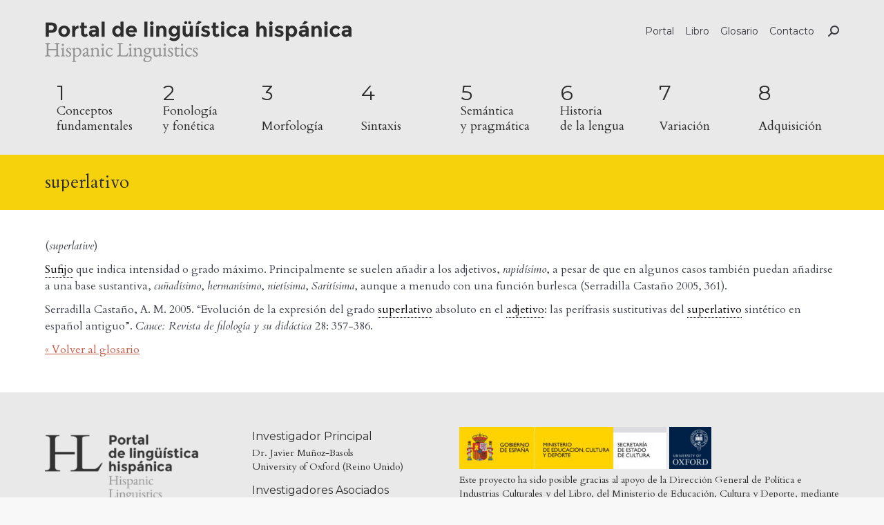

--- FILE ---
content_type: text/html; charset=UTF-8
request_url: https://hispaniclinguistics.com/glosario/superlativo/
body_size: 16618
content:
<!DOCTYPE html>
<!--[if !(IE 6) | !(IE 7) | !(IE 8)  ]><!-->
<html lang="es" class="no-js">
<!--<![endif]-->
<head>
	<meta charset="UTF-8" />
		<meta name="viewport" content="width=device-width, initial-scale=1, maximum-scale=1, user-scalable=0">
		<meta name="theme-color" content="#c65944"/>	<link rel="profile" href="https://gmpg.org/xfn/11" />
	<title>superlativo &#8211; Portal de Lingüística Hispánica</title>
<style>
#wpadminbar #wp-admin-bar-wccp_free_top_button .ab-icon:before {
	content: "\f160";
	color: #02CA02;
	top: 3px;
}
#wpadminbar #wp-admin-bar-wccp_free_top_button .ab-icon {
	transform: rotate(45deg);
}
</style>
<meta name='robots' content='max-image-preview:large' />
<link rel='dns-prefetch' href='//www.googletagmanager.com' />
<link rel='dns-prefetch' href='//fonts.googleapis.com' />
<link rel="alternate" type="application/rss+xml" title="Portal de Lingüística Hispánica &raquo; Feed" href="https://hispaniclinguistics.com/feed/" />
<link rel="alternate" type="application/rss+xml" title="Portal de Lingüística Hispánica &raquo; Feed de los comentarios" href="https://hispaniclinguistics.com/comments/feed/" />
<link rel="alternate" title="oEmbed (JSON)" type="application/json+oembed" href="https://hispaniclinguistics.com/wp-json/oembed/1.0/embed?url=https%3A%2F%2Fhispaniclinguistics.com%2Fglosario%2Fsuperlativo%2F" />
<link rel="alternate" title="oEmbed (XML)" type="text/xml+oembed" href="https://hispaniclinguistics.com/wp-json/oembed/1.0/embed?url=https%3A%2F%2Fhispaniclinguistics.com%2Fglosario%2Fsuperlativo%2F&#038;format=xml" />
<style id='wp-img-auto-sizes-contain-inline-css' type='text/css'>
img:is([sizes=auto i],[sizes^="auto," i]){contain-intrinsic-size:3000px 1500px}
/*# sourceURL=wp-img-auto-sizes-contain-inline-css */
</style>
<style id='wp-emoji-styles-inline-css' type='text/css'>

	img.wp-smiley, img.emoji {
		display: inline !important;
		border: none !important;
		box-shadow: none !important;
		height: 1em !important;
		width: 1em !important;
		margin: 0 0.07em !important;
		vertical-align: -0.1em !important;
		background: none !important;
		padding: 0 !important;
	}
/*# sourceURL=wp-emoji-styles-inline-css */
</style>
<style id='wp-block-library-inline-css' type='text/css'>
:root{--wp-block-synced-color:#7a00df;--wp-block-synced-color--rgb:122,0,223;--wp-bound-block-color:var(--wp-block-synced-color);--wp-editor-canvas-background:#ddd;--wp-admin-theme-color:#007cba;--wp-admin-theme-color--rgb:0,124,186;--wp-admin-theme-color-darker-10:#006ba1;--wp-admin-theme-color-darker-10--rgb:0,107,160.5;--wp-admin-theme-color-darker-20:#005a87;--wp-admin-theme-color-darker-20--rgb:0,90,135;--wp-admin-border-width-focus:2px}@media (min-resolution:192dpi){:root{--wp-admin-border-width-focus:1.5px}}.wp-element-button{cursor:pointer}:root .has-very-light-gray-background-color{background-color:#eee}:root .has-very-dark-gray-background-color{background-color:#313131}:root .has-very-light-gray-color{color:#eee}:root .has-very-dark-gray-color{color:#313131}:root .has-vivid-green-cyan-to-vivid-cyan-blue-gradient-background{background:linear-gradient(135deg,#00d084,#0693e3)}:root .has-purple-crush-gradient-background{background:linear-gradient(135deg,#34e2e4,#4721fb 50%,#ab1dfe)}:root .has-hazy-dawn-gradient-background{background:linear-gradient(135deg,#faaca8,#dad0ec)}:root .has-subdued-olive-gradient-background{background:linear-gradient(135deg,#fafae1,#67a671)}:root .has-atomic-cream-gradient-background{background:linear-gradient(135deg,#fdd79a,#004a59)}:root .has-nightshade-gradient-background{background:linear-gradient(135deg,#330968,#31cdcf)}:root .has-midnight-gradient-background{background:linear-gradient(135deg,#020381,#2874fc)}:root{--wp--preset--font-size--normal:16px;--wp--preset--font-size--huge:42px}.has-regular-font-size{font-size:1em}.has-larger-font-size{font-size:2.625em}.has-normal-font-size{font-size:var(--wp--preset--font-size--normal)}.has-huge-font-size{font-size:var(--wp--preset--font-size--huge)}.has-text-align-center{text-align:center}.has-text-align-left{text-align:left}.has-text-align-right{text-align:right}.has-fit-text{white-space:nowrap!important}#end-resizable-editor-section{display:none}.aligncenter{clear:both}.items-justified-left{justify-content:flex-start}.items-justified-center{justify-content:center}.items-justified-right{justify-content:flex-end}.items-justified-space-between{justify-content:space-between}.screen-reader-text{border:0;clip-path:inset(50%);height:1px;margin:-1px;overflow:hidden;padding:0;position:absolute;width:1px;word-wrap:normal!important}.screen-reader-text:focus{background-color:#ddd;clip-path:none;color:#444;display:block;font-size:1em;height:auto;left:5px;line-height:normal;padding:15px 23px 14px;text-decoration:none;top:5px;width:auto;z-index:100000}html :where(.has-border-color){border-style:solid}html :where([style*=border-top-color]){border-top-style:solid}html :where([style*=border-right-color]){border-right-style:solid}html :where([style*=border-bottom-color]){border-bottom-style:solid}html :where([style*=border-left-color]){border-left-style:solid}html :where([style*=border-width]){border-style:solid}html :where([style*=border-top-width]){border-top-style:solid}html :where([style*=border-right-width]){border-right-style:solid}html :where([style*=border-bottom-width]){border-bottom-style:solid}html :where([style*=border-left-width]){border-left-style:solid}html :where(img[class*=wp-image-]){height:auto;max-width:100%}:where(figure){margin:0 0 1em}html :where(.is-position-sticky){--wp-admin--admin-bar--position-offset:var(--wp-admin--admin-bar--height,0px)}@media screen and (max-width:600px){html :where(.is-position-sticky){--wp-admin--admin-bar--position-offset:0px}}

/*# sourceURL=wp-block-library-inline-css */
</style><style id='global-styles-inline-css' type='text/css'>
:root{--wp--preset--aspect-ratio--square: 1;--wp--preset--aspect-ratio--4-3: 4/3;--wp--preset--aspect-ratio--3-4: 3/4;--wp--preset--aspect-ratio--3-2: 3/2;--wp--preset--aspect-ratio--2-3: 2/3;--wp--preset--aspect-ratio--16-9: 16/9;--wp--preset--aspect-ratio--9-16: 9/16;--wp--preset--color--black: #000000;--wp--preset--color--cyan-bluish-gray: #abb8c3;--wp--preset--color--white: #FFF;--wp--preset--color--pale-pink: #f78da7;--wp--preset--color--vivid-red: #cf2e2e;--wp--preset--color--luminous-vivid-orange: #ff6900;--wp--preset--color--luminous-vivid-amber: #fcb900;--wp--preset--color--light-green-cyan: #7bdcb5;--wp--preset--color--vivid-green-cyan: #00d084;--wp--preset--color--pale-cyan-blue: #8ed1fc;--wp--preset--color--vivid-cyan-blue: #0693e3;--wp--preset--color--vivid-purple: #9b51e0;--wp--preset--color--accent: #c65944;--wp--preset--color--dark-gray: #111;--wp--preset--color--light-gray: #767676;--wp--preset--gradient--vivid-cyan-blue-to-vivid-purple: linear-gradient(135deg,rgb(6,147,227) 0%,rgb(155,81,224) 100%);--wp--preset--gradient--light-green-cyan-to-vivid-green-cyan: linear-gradient(135deg,rgb(122,220,180) 0%,rgb(0,208,130) 100%);--wp--preset--gradient--luminous-vivid-amber-to-luminous-vivid-orange: linear-gradient(135deg,rgb(252,185,0) 0%,rgb(255,105,0) 100%);--wp--preset--gradient--luminous-vivid-orange-to-vivid-red: linear-gradient(135deg,rgb(255,105,0) 0%,rgb(207,46,46) 100%);--wp--preset--gradient--very-light-gray-to-cyan-bluish-gray: linear-gradient(135deg,rgb(238,238,238) 0%,rgb(169,184,195) 100%);--wp--preset--gradient--cool-to-warm-spectrum: linear-gradient(135deg,rgb(74,234,220) 0%,rgb(151,120,209) 20%,rgb(207,42,186) 40%,rgb(238,44,130) 60%,rgb(251,105,98) 80%,rgb(254,248,76) 100%);--wp--preset--gradient--blush-light-purple: linear-gradient(135deg,rgb(255,206,236) 0%,rgb(152,150,240) 100%);--wp--preset--gradient--blush-bordeaux: linear-gradient(135deg,rgb(254,205,165) 0%,rgb(254,45,45) 50%,rgb(107,0,62) 100%);--wp--preset--gradient--luminous-dusk: linear-gradient(135deg,rgb(255,203,112) 0%,rgb(199,81,192) 50%,rgb(65,88,208) 100%);--wp--preset--gradient--pale-ocean: linear-gradient(135deg,rgb(255,245,203) 0%,rgb(182,227,212) 50%,rgb(51,167,181) 100%);--wp--preset--gradient--electric-grass: linear-gradient(135deg,rgb(202,248,128) 0%,rgb(113,206,126) 100%);--wp--preset--gradient--midnight: linear-gradient(135deg,rgb(2,3,129) 0%,rgb(40,116,252) 100%);--wp--preset--font-size--small: 13px;--wp--preset--font-size--medium: 20px;--wp--preset--font-size--large: 36px;--wp--preset--font-size--x-large: 42px;--wp--preset--spacing--20: 0.44rem;--wp--preset--spacing--30: 0.67rem;--wp--preset--spacing--40: 1rem;--wp--preset--spacing--50: 1.5rem;--wp--preset--spacing--60: 2.25rem;--wp--preset--spacing--70: 3.38rem;--wp--preset--spacing--80: 5.06rem;--wp--preset--shadow--natural: 6px 6px 9px rgba(0, 0, 0, 0.2);--wp--preset--shadow--deep: 12px 12px 50px rgba(0, 0, 0, 0.4);--wp--preset--shadow--sharp: 6px 6px 0px rgba(0, 0, 0, 0.2);--wp--preset--shadow--outlined: 6px 6px 0px -3px rgb(255, 255, 255), 6px 6px rgb(0, 0, 0);--wp--preset--shadow--crisp: 6px 6px 0px rgb(0, 0, 0);}:where(.is-layout-flex){gap: 0.5em;}:where(.is-layout-grid){gap: 0.5em;}body .is-layout-flex{display: flex;}.is-layout-flex{flex-wrap: wrap;align-items: center;}.is-layout-flex > :is(*, div){margin: 0;}body .is-layout-grid{display: grid;}.is-layout-grid > :is(*, div){margin: 0;}:where(.wp-block-columns.is-layout-flex){gap: 2em;}:where(.wp-block-columns.is-layout-grid){gap: 2em;}:where(.wp-block-post-template.is-layout-flex){gap: 1.25em;}:where(.wp-block-post-template.is-layout-grid){gap: 1.25em;}.has-black-color{color: var(--wp--preset--color--black) !important;}.has-cyan-bluish-gray-color{color: var(--wp--preset--color--cyan-bluish-gray) !important;}.has-white-color{color: var(--wp--preset--color--white) !important;}.has-pale-pink-color{color: var(--wp--preset--color--pale-pink) !important;}.has-vivid-red-color{color: var(--wp--preset--color--vivid-red) !important;}.has-luminous-vivid-orange-color{color: var(--wp--preset--color--luminous-vivid-orange) !important;}.has-luminous-vivid-amber-color{color: var(--wp--preset--color--luminous-vivid-amber) !important;}.has-light-green-cyan-color{color: var(--wp--preset--color--light-green-cyan) !important;}.has-vivid-green-cyan-color{color: var(--wp--preset--color--vivid-green-cyan) !important;}.has-pale-cyan-blue-color{color: var(--wp--preset--color--pale-cyan-blue) !important;}.has-vivid-cyan-blue-color{color: var(--wp--preset--color--vivid-cyan-blue) !important;}.has-vivid-purple-color{color: var(--wp--preset--color--vivid-purple) !important;}.has-black-background-color{background-color: var(--wp--preset--color--black) !important;}.has-cyan-bluish-gray-background-color{background-color: var(--wp--preset--color--cyan-bluish-gray) !important;}.has-white-background-color{background-color: var(--wp--preset--color--white) !important;}.has-pale-pink-background-color{background-color: var(--wp--preset--color--pale-pink) !important;}.has-vivid-red-background-color{background-color: var(--wp--preset--color--vivid-red) !important;}.has-luminous-vivid-orange-background-color{background-color: var(--wp--preset--color--luminous-vivid-orange) !important;}.has-luminous-vivid-amber-background-color{background-color: var(--wp--preset--color--luminous-vivid-amber) !important;}.has-light-green-cyan-background-color{background-color: var(--wp--preset--color--light-green-cyan) !important;}.has-vivid-green-cyan-background-color{background-color: var(--wp--preset--color--vivid-green-cyan) !important;}.has-pale-cyan-blue-background-color{background-color: var(--wp--preset--color--pale-cyan-blue) !important;}.has-vivid-cyan-blue-background-color{background-color: var(--wp--preset--color--vivid-cyan-blue) !important;}.has-vivid-purple-background-color{background-color: var(--wp--preset--color--vivid-purple) !important;}.has-black-border-color{border-color: var(--wp--preset--color--black) !important;}.has-cyan-bluish-gray-border-color{border-color: var(--wp--preset--color--cyan-bluish-gray) !important;}.has-white-border-color{border-color: var(--wp--preset--color--white) !important;}.has-pale-pink-border-color{border-color: var(--wp--preset--color--pale-pink) !important;}.has-vivid-red-border-color{border-color: var(--wp--preset--color--vivid-red) !important;}.has-luminous-vivid-orange-border-color{border-color: var(--wp--preset--color--luminous-vivid-orange) !important;}.has-luminous-vivid-amber-border-color{border-color: var(--wp--preset--color--luminous-vivid-amber) !important;}.has-light-green-cyan-border-color{border-color: var(--wp--preset--color--light-green-cyan) !important;}.has-vivid-green-cyan-border-color{border-color: var(--wp--preset--color--vivid-green-cyan) !important;}.has-pale-cyan-blue-border-color{border-color: var(--wp--preset--color--pale-cyan-blue) !important;}.has-vivid-cyan-blue-border-color{border-color: var(--wp--preset--color--vivid-cyan-blue) !important;}.has-vivid-purple-border-color{border-color: var(--wp--preset--color--vivid-purple) !important;}.has-vivid-cyan-blue-to-vivid-purple-gradient-background{background: var(--wp--preset--gradient--vivid-cyan-blue-to-vivid-purple) !important;}.has-light-green-cyan-to-vivid-green-cyan-gradient-background{background: var(--wp--preset--gradient--light-green-cyan-to-vivid-green-cyan) !important;}.has-luminous-vivid-amber-to-luminous-vivid-orange-gradient-background{background: var(--wp--preset--gradient--luminous-vivid-amber-to-luminous-vivid-orange) !important;}.has-luminous-vivid-orange-to-vivid-red-gradient-background{background: var(--wp--preset--gradient--luminous-vivid-orange-to-vivid-red) !important;}.has-very-light-gray-to-cyan-bluish-gray-gradient-background{background: var(--wp--preset--gradient--very-light-gray-to-cyan-bluish-gray) !important;}.has-cool-to-warm-spectrum-gradient-background{background: var(--wp--preset--gradient--cool-to-warm-spectrum) !important;}.has-blush-light-purple-gradient-background{background: var(--wp--preset--gradient--blush-light-purple) !important;}.has-blush-bordeaux-gradient-background{background: var(--wp--preset--gradient--blush-bordeaux) !important;}.has-luminous-dusk-gradient-background{background: var(--wp--preset--gradient--luminous-dusk) !important;}.has-pale-ocean-gradient-background{background: var(--wp--preset--gradient--pale-ocean) !important;}.has-electric-grass-gradient-background{background: var(--wp--preset--gradient--electric-grass) !important;}.has-midnight-gradient-background{background: var(--wp--preset--gradient--midnight) !important;}.has-small-font-size{font-size: var(--wp--preset--font-size--small) !important;}.has-medium-font-size{font-size: var(--wp--preset--font-size--medium) !important;}.has-large-font-size{font-size: var(--wp--preset--font-size--large) !important;}.has-x-large-font-size{font-size: var(--wp--preset--font-size--x-large) !important;}
/*# sourceURL=global-styles-inline-css */
</style>

<style id='classic-theme-styles-inline-css' type='text/css'>
/*! This file is auto-generated */
.wp-block-button__link{color:#fff;background-color:#32373c;border-radius:9999px;box-shadow:none;text-decoration:none;padding:calc(.667em + 2px) calc(1.333em + 2px);font-size:1.125em}.wp-block-file__button{background:#32373c;color:#fff;text-decoration:none}
/*# sourceURL=/wp-includes/css/classic-themes.min.css */
</style>
<link rel='stylesheet' id='bb-tcs-editor-style-shared-css' href='https://hispaniclinguistics.com/wp-content/themes/hispanic/editor-style-shared.css' type='text/css' media='all' />
<link rel='stylesheet' id='cmtooltip-css' href='https://hispaniclinguistics.com/wp-content/plugins/TooltipProPlus/assets/css/tooltip.min.css?ver=4.1.6' type='text/css' media='all' />
<style id='cmtooltip-inline-css' type='text/css'>
#tt {
				z-index: 1500;
		}

		
		
					#tt #ttcont div.glossaryItemTitle {
			font-size: 13px !important;
			}
		
		#tt #ttcont div.glossaryItemBody {
		padding:  !important;
					font-size: 15px !important;
				}
		#tt #ttcont .mobile-link{
					font-size: 15px;
				}

		.mobile-link a.glossaryLink {
		color: #fff !important;
		}
		.mobile-link:before{content: "Enlace del término: "}

					#tt.vertical_top:after {
			border-bottom: 9px solid #fff !important;
			}
			#tt.vertical_bottom:after{
			border-top: 9px solid #fff !important;
			}
		
		
		.tiles ul.glossaryList li {
		min-width: 160px !important;
		width:160px !important;
		}
		.tiles ul.glossaryList span { min-width:160px; width:160px;  }
		.cm-glossary.tiles.big ul.glossaryList a { min-width:179px; width:179px }
		.cm-glossary.tiles.big ul.glossaryList span { min-width:179px; width:179px; }

				span.glossaryLink, a.glossaryLink {
		border-bottom: dotted 1px #000000 !important;
					color: #000000 !important;
				}
		span.glossaryLink:hover, a.glossaryLink:hover {
		border-bottom: solid 1px #333333 !important;
					color:#333333 !important;
				}

				.glossaryList .glossary-link-title {
		font-weight: normal !important;
		}

		
					#tt #tt-btn-close{ color: #222 !important}
		
		.cm-glossary.grid ul.glossaryList li[class^='ln']  { width: 200px !important}

					#tt #tt-btn-close{
			direction: rtl;
			font-size: 20px !important
			}
		
		
		
		
		
		
		
					#ttcont {
			box-shadow: 0px 0px 20px #666666;
			-moz-box-shadow: 0px 0px 20px #666666;
			-webkit-box-shadow: 0px 0px 20px #666666;
			}
					.cm-glossary.term-carousel .slick-slide,
			.cm-glossary.tiles-with-definition ul > li { height: 250px !important}
					.cm-glossary.tiles-with-definition ul {
			grid-template-columns: repeat(auto-fill, 220px) !important;
			}
		
		.glossary-search-wrapper {
		display: inline-block;
				}


		
		input.glossary-search-term {
				outline: none;
																}


		
		
		button.glossary-search.button {
		outline: none;
												}
/*# sourceURL=cmtooltip-inline-css */
</style>
<link rel='stylesheet' id='dashicons-css' href='https://hispaniclinguistics.com/wp-includes/css/dashicons.min.css?ver=6.9' type='text/css' media='all' />
<link rel='stylesheet' id='contact-form-7-css' href='https://hispaniclinguistics.com/wp-content/plugins/contact-form-7/includes/css/styles.css?ver=5.8.7' type='text/css' media='all' />
<link rel='stylesheet' id='the7-font-css' href='https://hispaniclinguistics.com/wp-content/themes/dt-the7/fonts/icomoon-the7-font/icomoon-the7-font.min.css?ver=11.10.0' type='text/css' media='all' />
<link rel='stylesheet' id='the7-awesome-fonts-css' href='https://hispaniclinguistics.com/wp-content/themes/dt-the7/fonts/FontAwesome/css/all.min.css?ver=11.10.0' type='text/css' media='all' />
<link rel='stylesheet' id='the7-awesome-fonts-back-css' href='https://hispaniclinguistics.com/wp-content/themes/dt-the7/fonts/FontAwesome/back-compat.min.css?ver=11.10.0' type='text/css' media='all' />
<link rel='stylesheet' id='the7-Defaults-css' href='https://hispaniclinguistics.com/wp-content/uploads/smile_fonts/Defaults/Defaults.css?ver=6.9' type='text/css' media='all' />
<link rel='stylesheet' id='dt-web-fonts-css' href='https://fonts.googleapis.com/css?family=Montserrat:400,600,700%7CCardo:400,600,700%7CRoboto:400,500,600,700' type='text/css' media='all' />
<link rel='stylesheet' id='dt-main-css' href='https://hispaniclinguistics.com/wp-content/themes/dt-the7/css/main.min.css?ver=11.10.0' type='text/css' media='all' />
<link rel='stylesheet' id='the7-custom-scrollbar-css' href='https://hispaniclinguistics.com/wp-content/themes/dt-the7/lib/custom-scrollbar/custom-scrollbar.min.css?ver=11.10.0' type='text/css' media='all' />
<link rel='stylesheet' id='the7-wpbakery-css' href='https://hispaniclinguistics.com/wp-content/themes/dt-the7/css/wpbakery.min.css?ver=11.10.0' type='text/css' media='all' />
<link rel='stylesheet' id='the7-css-vars-css' href='https://hispaniclinguistics.com/wp-content/uploads/the7-css/css-vars.css?ver=23079061d69f' type='text/css' media='all' />
<link rel='stylesheet' id='dt-custom-css' href='https://hispaniclinguistics.com/wp-content/uploads/the7-css/custom.css?ver=23079061d69f' type='text/css' media='all' />
<link rel='stylesheet' id='dt-media-css' href='https://hispaniclinguistics.com/wp-content/uploads/the7-css/media.css?ver=23079061d69f' type='text/css' media='all' />
<link rel='stylesheet' id='the7-mega-menu-css' href='https://hispaniclinguistics.com/wp-content/uploads/the7-css/mega-menu.css?ver=23079061d69f' type='text/css' media='all' />
<link rel='stylesheet' id='style-css' href='https://hispaniclinguistics.com/wp-content/themes/hispanic/style.css?ver=11.10.0' type='text/css' media='all' />
<script type="text/javascript" src="https://hispaniclinguistics.com/wp-includes/js/jquery/jquery.min.js?ver=3.7.1" id="jquery-core-js"></script>
<script type="text/javascript" src="https://hispaniclinguistics.com/wp-includes/js/jquery/jquery-migrate.min.js?ver=3.4.1" id="jquery-migrate-js"></script>
<script type="text/javascript" src="https://hispaniclinguistics.com/wp-content/plugins/TooltipProPlus/assets/js/modernizr.min.js?ver=4.1.6" id="cm-modernizr-js-js"></script>
<script type="text/javascript" id="tooltip-frontend-js-js-extra">
/* <![CDATA[ */
var cmtt_data = {"cmtooltip":{"placement":"horizontal","clickable":false,"close_on_moveout":true,"only_on_button":false,"touch_anywhere":false,"delay":0,"timer":0,"minw":200,"maxw":400,"top":5,"left":25,"endalpha":96,"zIndex":1500,"borderStyle":"none","borderWidth":"0px","borderColor":"#000000","background":"#666666","foreground":"#ffffff","fontSize":"15px","padding":"6px 12px 12px 12px","borderRadius":"0px","tooltipDisplayanimation":"no_animation","tooltipHideanimation":"no_animation","toolip_dom_move":false,"link_whole_tt":false,"close_button":false,"close_button_mobile":true,"close_symbol":"dashicons-no"},"ajaxurl":"https://hispaniclinguistics.com/wp-admin/admin-ajax.php","post_id":"2028","mobile_disable_tooltips":"0","desktop_disable_tooltips":"0","tooltip_on_click":"0","exclude_ajax":"cmttst_event_save","mobile_support":"1","cmtooltip_definitions":[]};
//# sourceURL=tooltip-frontend-js-js-extra
/* ]]> */
</script>
<script type="text/javascript" src="https://hispaniclinguistics.com/wp-content/plugins/TooltipProPlus/assets/js/tooltip.min.js?ver=4.1.6" id="tooltip-frontend-js-js"></script>
<script type="text/javascript" id="dt-above-fold-js-extra">
/* <![CDATA[ */
var dtLocal = {"themeUrl":"https://hispaniclinguistics.com/wp-content/themes/dt-the7","passText":"Para ver esta publicaci\u00f3n protegida, introduce la contrase\u00f1a debajo:","moreButtonText":{"loading":"Cargando...","loadMore":"Cargar m\u00e1s"},"postID":"2028","ajaxurl":"https://hispaniclinguistics.com/wp-admin/admin-ajax.php","REST":{"baseUrl":"https://hispaniclinguistics.com/wp-json/the7/v1","endpoints":{"sendMail":"/send-mail"}},"contactMessages":{"required":"One or more fields have an error. Please check and try again.","terms":"Please accept the privacy policy.","fillTheCaptchaError":"Please, fill the captcha."},"captchaSiteKey":"","ajaxNonce":"939906f604","pageData":"","themeSettings":{"smoothScroll":"off","lazyLoading":false,"desktopHeader":{"height":180},"ToggleCaptionEnabled":"disabled","ToggleCaption":"Navigation","floatingHeader":{"showAfter":300,"showMenu":true,"height":60,"logo":{"showLogo":false,"html":"","url":"https://hispaniclinguistics.com/"}},"topLine":{"floatingTopLine":{"logo":{"showLogo":false,"html":""}}},"mobileHeader":{"firstSwitchPoint":1160,"secondSwitchPoint":50,"firstSwitchPointHeight":80,"secondSwitchPointHeight":50,"mobileToggleCaptionEnabled":"disabled","mobileToggleCaption":"Men\u00fa"},"stickyMobileHeaderFirstSwitch":{"logo":{"html":"\u003Cimg class=\" preload-me\" src=\"https://hispaniclinguistics.com/wp-content/uploads/2017/02/logo_portalx60.png\" srcset=\"https://hispaniclinguistics.com/wp-content/uploads/2017/02/logo_portalx60.png 444w, https://hispaniclinguistics.com/wp-content/uploads/2017/02/logo_portalx120.png 887w\" width=\"444\" height=\"60\"   sizes=\"444px\" alt=\"Portal de Ling\u00fc\u00edstica Hisp\u00e1nica\" /\u003E"}},"stickyMobileHeaderSecondSwitch":{"logo":{"html":"\u003Cimg class=\" preload-me\" src=\"https://hispaniclinguistics.com/wp-content/uploads/2017/02/logo_portalx60.png\" srcset=\"https://hispaniclinguistics.com/wp-content/uploads/2017/02/logo_portalx60.png 444w, https://hispaniclinguistics.com/wp-content/uploads/2017/02/logo_portalx120.png 887w\" width=\"444\" height=\"60\"   sizes=\"444px\" alt=\"Portal de Ling\u00fc\u00edstica Hisp\u00e1nica\" /\u003E"}},"sidebar":{"switchPoint":970},"boxedWidth":"1280px"},"VCMobileScreenWidth":"768"};
var dtShare = {"shareButtonText":{"facebook":"Compartir en Facebook","twitter":"Tweet","pinterest":"Tweet","linkedin":"Compartir en Linkedin","whatsapp":"Compartir en Whatsapp"},"overlayOpacity":"85"};
//# sourceURL=dt-above-fold-js-extra
/* ]]> */
</script>
<script type="text/javascript" src="https://hispaniclinguistics.com/wp-content/themes/dt-the7/js/above-the-fold.min.js?ver=11.10.0" id="dt-above-fold-js"></script>

<!-- Fragmento de código de Google Analytics añadido por Site Kit -->
<script type="text/javascript" src="https://www.googletagmanager.com/gtag/js?id=G-ZVTTH0ZQ19" id="google_gtagjs-js" async></script>
<script type="text/javascript" id="google_gtagjs-js-after">
/* <![CDATA[ */
window.dataLayer = window.dataLayer || [];function gtag(){dataLayer.push(arguments);}
gtag('set', 'linker', {"domains":["hispaniclinguistics.com"]} );
gtag("js", new Date());
gtag("set", "developer_id.dZTNiMT", true);
gtag("config", "G-ZVTTH0ZQ19");
//# sourceURL=google_gtagjs-js-after
/* ]]> */
</script>

<!-- Final del fragmento de código de Google Analytics añadido por Site Kit -->
<link rel="https://api.w.org/" href="https://hispaniclinguistics.com/wp-json/" /><link rel="alternate" title="JSON" type="application/json" href="https://hispaniclinguistics.com/wp-json/wp/v2/glossary/2028" /><link rel="EditURI" type="application/rsd+xml" title="RSD" href="https://hispaniclinguistics.com/xmlrpc.php?rsd" />
<meta name="generator" content="WordPress 6.9" />
<link rel="canonical" href="https://hispaniclinguistics.com/glosario/superlativo/" />
<link rel='shortlink' href='https://hispaniclinguistics.com/?p=2028' />
<script type='application/ld+json'>
{"@context":"https://schema.org","@type":"ItemPage","name":"superlativo","description":"(&lt;em&gt;superlative&lt;/em&gt;)rnrnSufijo que indica intensidad o grado mu00e1ximo. Principalmente se suelen au00f1adir a los adjetivos, &lt;em&gt;rapidu00edsimo&lt;/em&gt;, a pesar de que en algunos casos tambiu00e9n puedan au00f1adirse a una base sustantiva, &lt;em&gt;cuu00f1adu00edsimo&lt;/em&gt;, &lt;em&gt;hermanu00edsimo&lt;/em&gt;, &lt;em&gt;nietu00edsima&lt;/em&gt;, &lt;em&gt;Saritu00edsima&lt;/em&gt;, aunque a menudo con una funciu00f3n burlesca (Serradilla Castau00f1o 2005, 361).rnrnSerradilla Castau00f1o, A. M. 2005. u201cEvoluciu00f3n de la expresiu00f3n del grado superlativo absoluto en el adjetivo: las peru00edfrasis sustitutivas del superlativo sintu00e9tico en espau00f1ol antiguou201d. &lt;em&gt;Cauce: Revista de filologu00eda y su didu00e1ctica &lt;/em&gt;28: 357-386.","accessMode":"textual, visual","url":"https://hispaniclinguistics.com/glosario/superlativo/"}</script>
<meta name="generator" content="Site Kit by Google 1.119.0" /><script id="wpcp_disable_selection" type="text/javascript">
var image_save_msg='You are not allowed to save images!';
	var no_menu_msg='Context Menu disabled!';
	var smessage = "";

function disableEnterKey(e)
{
	var elemtype = e.target.tagName;
	
	elemtype = elemtype.toUpperCase();
	
	if (elemtype == "TEXT" || elemtype == "TEXTAREA" || elemtype == "INPUT" || elemtype == "PASSWORD" || elemtype == "SELECT" || elemtype == "OPTION" || elemtype == "EMBED")
	{
		elemtype = 'TEXT';
	}
	
	if (e.ctrlKey){
     var key;
     if(window.event)
          key = window.event.keyCode;     //IE
     else
          key = e.which;     //firefox (97)
    //if (key != 17) alert(key);
     if (elemtype!= 'TEXT' && (key == 97 || key == 65 || key == 67 || key == 99 || key == 88 || key == 120 || key == 26 || key == 85  || key == 86 || key == 83 || key == 43 || key == 73))
     {
		if(wccp_free_iscontenteditable(e)) return true;
		show_wpcp_message('You are not allowed to copy content or view source');
		return false;
     }else
     	return true;
     }
}


/*For contenteditable tags*/
function wccp_free_iscontenteditable(e)
{
	var e = e || window.event; // also there is no e.target property in IE. instead IE uses window.event.srcElement
  	
	var target = e.target || e.srcElement;

	var elemtype = e.target.nodeName;
	
	elemtype = elemtype.toUpperCase();
	
	var iscontenteditable = "false";
		
	if(typeof target.getAttribute!="undefined" ) iscontenteditable = target.getAttribute("contenteditable"); // Return true or false as string
	
	var iscontenteditable2 = false;
	
	if(typeof target.isContentEditable!="undefined" ) iscontenteditable2 = target.isContentEditable; // Return true or false as boolean

	if(target.parentElement.isContentEditable) iscontenteditable2 = true;
	
	if (iscontenteditable == "true" || iscontenteditable2 == true)
	{
		if(typeof target.style!="undefined" ) target.style.cursor = "text";
		
		return true;
	}
}

////////////////////////////////////
function disable_copy(e)
{	
	var e = e || window.event; // also there is no e.target property in IE. instead IE uses window.event.srcElement
	
	var elemtype = e.target.tagName;
	
	elemtype = elemtype.toUpperCase();
	
	if (elemtype == "TEXT" || elemtype == "TEXTAREA" || elemtype == "INPUT" || elemtype == "PASSWORD" || elemtype == "SELECT" || elemtype == "OPTION" || elemtype == "EMBED")
	{
		elemtype = 'TEXT';
	}
	
	if(wccp_free_iscontenteditable(e)) return true;
	
	var isSafari = /Safari/.test(navigator.userAgent) && /Apple Computer/.test(navigator.vendor);
	
	var checker_IMG = '';
	if (elemtype == "IMG" && checker_IMG == 'checked' && e.detail >= 2) {show_wpcp_message(alertMsg_IMG);return false;}
	if (elemtype != "TEXT")
	{
		if (smessage !== "" && e.detail == 2)
			show_wpcp_message(smessage);
		
		if (isSafari)
			return true;
		else
			return false;
	}	
}

//////////////////////////////////////////
function disable_copy_ie()
{
	var e = e || window.event;
	var elemtype = window.event.srcElement.nodeName;
	elemtype = elemtype.toUpperCase();
	if(wccp_free_iscontenteditable(e)) return true;
	if (elemtype == "IMG") {show_wpcp_message(alertMsg_IMG);return false;}
	if (elemtype != "TEXT" && elemtype != "TEXTAREA" && elemtype != "INPUT" && elemtype != "PASSWORD" && elemtype != "SELECT" && elemtype != "OPTION" && elemtype != "EMBED")
	{
		return false;
	}
}	
function reEnable()
{
	return true;
}
document.onkeydown = disableEnterKey;
document.onselectstart = disable_copy_ie;
if(navigator.userAgent.indexOf('MSIE')==-1)
{
	document.onmousedown = disable_copy;
	document.onclick = reEnable;
}
function disableSelection(target)
{
    //For IE This code will work
    if (typeof target.onselectstart!="undefined")
    target.onselectstart = disable_copy_ie;
    
    //For Firefox This code will work
    else if (typeof target.style.MozUserSelect!="undefined")
    {target.style.MozUserSelect="none";}
    
    //All other  (ie: Opera) This code will work
    else
    target.onmousedown=function(){return false}
    target.style.cursor = "default";
}
//Calling the JS function directly just after body load
window.onload = function(){disableSelection(document.body);};

//////////////////special for safari Start////////////////
var onlongtouch;
var timer;
var touchduration = 1000; //length of time we want the user to touch before we do something

var elemtype = "";
function touchstart(e) {
	var e = e || window.event;
  // also there is no e.target property in IE.
  // instead IE uses window.event.srcElement
  	var target = e.target || e.srcElement;
	
	elemtype = window.event.srcElement.nodeName;
	
	elemtype = elemtype.toUpperCase();
	
	if(!wccp_pro_is_passive()) e.preventDefault();
	if (!timer) {
		timer = setTimeout(onlongtouch, touchduration);
	}
}

function touchend() {
    //stops short touches from firing the event
    if (timer) {
        clearTimeout(timer);
        timer = null;
    }
	onlongtouch();
}

onlongtouch = function(e) { //this will clear the current selection if anything selected
	
	if (elemtype != "TEXT" && elemtype != "TEXTAREA" && elemtype != "INPUT" && elemtype != "PASSWORD" && elemtype != "SELECT" && elemtype != "EMBED" && elemtype != "OPTION")	
	{
		if (window.getSelection) {
			if (window.getSelection().empty) {  // Chrome
			window.getSelection().empty();
			} else if (window.getSelection().removeAllRanges) {  // Firefox
			window.getSelection().removeAllRanges();
			}
		} else if (document.selection) {  // IE?
			document.selection.empty();
		}
		return false;
	}
};

document.addEventListener("DOMContentLoaded", function(event) { 
    window.addEventListener("touchstart", touchstart, false);
    window.addEventListener("touchend", touchend, false);
});

function wccp_pro_is_passive() {

  var cold = false,
  hike = function() {};

  try {
	  const object1 = {};
  var aid = Object.defineProperty(object1, 'passive', {
  get() {cold = true}
  });
  window.addEventListener('test', hike, aid);
  window.removeEventListener('test', hike, aid);
  } catch (e) {}

  return cold;
}
/*special for safari End*/
</script>
<script id="wpcp_disable_Right_Click" type="text/javascript">
document.ondragstart = function() { return false;}
	function nocontext(e) {
	   return false;
	}
	document.oncontextmenu = nocontext;
</script>
<meta property="og:site_name" content="Portal de Lingüística Hispánica" />
<meta property="og:title" content="superlativo&lt;span class=&quot;dashicons &quot; data-icon=&quot;&quot; style=&quot;color:#000;display:inline;vertical-align:baseline;&quot;&gt;&lt;/span&gt;" />
<meta property="og:description" content="(superlative) Sufijo que indica intensidad o grado máximo. Principalmente se suelen añadir a los adjetivos, rapidísimo, a pesar de que en algunos casos también puedan añadirse a una base sustantiva, cuñadísimo, hermanísimo, nietísima, Saritísima, aunque a menudo con una función burlesca (Serradilla Castaño 2005, 361). Serradilla Castaño, A. M. 2005. “Evolución de la expresión del&hellip;" />
<meta property="og:url" content="https://hispaniclinguistics.com/glosario/superlativo/" />
<meta property="og:type" content="article" />
<meta name="generator" content="Powered by WPBakery Page Builder - drag and drop page builder for WordPress."/>
<style type="text/css">.broken_link, a.broken_link {
	text-decoration: line-through;
}</style><link rel="icon" href="https://hispaniclinguistics.com/wp-content/uploads/2017/02/logo_hispanic.png" type="image/png" sizes="16x16"/><link rel="icon" href="https://hispaniclinguistics.com/wp-content/uploads/2017/02/logo_hispanic.png" type="image/png" sizes="32x32"/><link rel="apple-touch-icon" href="https://hispaniclinguistics.com/wp-content/uploads/2017/02/logo_hispanic.png"><link rel="apple-touch-icon" sizes="76x76" href="https://hispaniclinguistics.com/wp-content/uploads/2017/02/logo_hispanic.png"><link rel="apple-touch-icon" sizes="120x120" href="https://hispaniclinguistics.com/wp-content/uploads/2017/02/logo_hispanic.png"><link rel="apple-touch-icon" sizes="152x152" href="https://hispaniclinguistics.com/wp-content/uploads/2017/02/logo_hispanic.png"><noscript><style> .wpb_animate_when_almost_visible { opacity: 1; }</style></noscript></head>
<body id="the7-body" class="wp-singular glossary-template-default single single-glossary postid-2028 wp-embed-responsive wp-theme-dt-the7 wp-child-theme-hispanic unselectable no-comments dt-responsive-on right-mobile-menu-close-icon ouside-menu-close-icon mobile-hamburger-close-bg-enable mobile-hamburger-close-bg-hover-enable  fade-medium-mobile-menu-close-icon fade-medium-menu-close-icon srcset-enabled btn-flat custom-btn-color custom-btn-hover-color phantom-slide phantom-disable-decoration phantom-logo-off sticky-mobile-header top-header first-switch-logo-left first-switch-menu-right second-switch-logo-left second-switch-menu-right right-mobile-menu layzr-loading-on no-avatars popup-message-style the7-ver-11.10.0 dt-fa-compatibility wpb-js-composer js-comp-ver-6.10.0 vc_responsive">
<!-- The7 11.10.0 -->

<div id="page" >
	<a class="skip-link screen-reader-text" href="#content">Saltar al contenido</a>

<div class="masthead classic-header justify widgets full-height shadow-mobile-header-decoration small-mobile-menu-icon mobile-menu-icon-bg-on mobile-menu-icon-hover-bg-on show-sub-menu-on-hover"  role="banner">

	<div class="top-bar top-bar-empty top-bar-line-hide">
	<div class="top-bar-bg" ></div>
	<div class="mini-widgets left-widgets"></div><div class="mini-widgets right-widgets"></div></div>

	<header class="header-bar">

		<div class="branding">
	<div id="site-title" class="assistive-text">Portal de Lingüística Hispánica</div>
	<div id="site-description" class="assistive-text">Hispanic Linguistics</div>
	<a class="" href="https://hispaniclinguistics.com/"><img class=" preload-me" src="https://hispaniclinguistics.com/wp-content/uploads/2017/02/logo_portalx60.png" srcset="https://hispaniclinguistics.com/wp-content/uploads/2017/02/logo_portalx60.png 444w, https://hispaniclinguistics.com/wp-content/uploads/2017/02/logo_portalx120.png 887w" width="444" height="60"   sizes="444px" alt="Portal de Lingüística Hispánica" /></a><div class="mini-widgets"></div><div class="mini-widgets"><div class="mini-nav show-on-desktop in-menu-first-switch in-menu-second-switch list-type-menu list-type-menu-first-switch list-type-menu-second-switch"><ul id="top-menu"><li class="menu-item menu-item-type-post_type menu-item-object-page menu-item-home menu-item-2081 first depth-0"><a href="https://hispaniclinguistics.com/" data-level="1" data-wpel-link="internal"><span class="menu-item-text"><span class="menu-text">Portal</span></span></a></li> <li class="menu-item menu-item-type-post_type menu-item-object-page menu-item-538 depth-0"><a href="https://hispaniclinguistics.com/libro/" data-level="1" data-wpel-link="internal"><span class="menu-item-text"><span class="menu-text">Libro</span></span></a></li> <li class="menu-item menu-item-type-post_type menu-item-object-page menu-item-687 depth-0"><a href="https://hispaniclinguistics.com/glosario/" data-level="1" data-wpel-link="internal"><span class="menu-item-text"><span class="menu-text">Glosario</span></span></a></li> <li class="menu-item menu-item-type-post_type menu-item-object-page menu-item-539 last depth-0"><a href="https://hispaniclinguistics.com/contacto/" data-level="1" data-wpel-link="internal"><span class="menu-item-text"><span class="menu-text">Contacto</span></span></a></li> </ul><div class="menu-select"><span class="customSelect1"><span class="customSelectInner"><i class=" the7-mw-icon-dropdown-menu-bold"></i>Superior</span></span></div></div><div class="mini-search show-on-desktop near-logo-first-switch near-logo-second-switch popup-search custom-icon"><form class="searchform mini-widget-searchform" role="search" method="get" action="https://hispaniclinguistics.com/">

	<div class="screen-reader-text">Buscar:</div>

	
		<a href="" class="submit text-disable" data-wpel-link="internal"><i class=" mw-icon the7-mw-icon-search-bold"></i></a>
		<div class="popup-search-wrap">
			<input type="text" class="field searchform-s" name="s" value="" placeholder="Type and hit enter …" title="Search form"/>
			<a href="" class="search-icon" data-wpel-link="internal"><i class="the7-mw-icon-search-bold"></i></a>
		</div>

			<input type="submit" class="assistive-text searchsubmit" value="Ir!"/>
</form>
</div></div></div>

		<nav class="navigation">

			<ul id="primary-menu" class="main-nav bg-outline-decoration hover-bg-decoration active-bg-decoration outside-item-remove-margin"><li class="menu-item menu-item-type-post_type menu-item-object-page menu-item-25 first depth-0"><a href="https://hispaniclinguistics.com/conceptos-fundamentales/" data-level="1" data-wpel-link="internal"><span class="menu-item-text"><span class="menu-text"><div class="menu-num">1</div>Conceptos<br>fundamentales</span></span></a></li> <li class="menu-item menu-item-type-post_type menu-item-object-page menu-item-700 depth-0"><a href="https://hispaniclinguistics.com/fonologia-fonetica/" data-level="1" data-wpel-link="internal"><span class="menu-item-text"><span class="menu-text"><div class="menu-num">2</div>Fonología<br>y fonética</span></span></a></li> <li class="menu-item menu-item-type-post_type menu-item-object-page menu-item-33 depth-0"><a href="https://hispaniclinguistics.com/morfologia/" data-level="1" data-wpel-link="internal"><span class="menu-item-text"><span class="menu-text"><div class="menu-num">3</div><br>Morfología</span></span></a></li> <li class="menu-item menu-item-type-post_type menu-item-object-page menu-item-36 depth-0"><a href="https://hispaniclinguistics.com/sintaxis/" data-level="1" data-wpel-link="internal"><span class="menu-item-text"><span class="menu-text"><div class="menu-num">4</div><br>Sintaxis</span></span></a></li> <li class="menu-item menu-item-type-post_type menu-item-object-page menu-item-28 depth-0"><a href="https://hispaniclinguistics.com/semantica-pragmatica/" data-level="1" data-wpel-link="internal"><span class="menu-item-text"><span class="menu-text"><div class="menu-num">5</div>Semántica<br>y pragmática</span></span></a></li> <li class="menu-item menu-item-type-post_type menu-item-object-page menu-item-27 depth-0"><a href="https://hispaniclinguistics.com/historia-lengua/" data-level="1" data-wpel-link="internal"><span class="menu-item-text"><span class="menu-text"><div class="menu-num">6</div>Historia<br>de la lengua</span></span></a></li> <li class="menu-item menu-item-type-post_type menu-item-object-page menu-item-29 depth-0"><a href="https://hispaniclinguistics.com/variacion/" data-level="1" data-wpel-link="internal"><span class="menu-item-text"><span class="menu-text"><div class="menu-num">7</div><br>Variación</span></span></a></li> <li class="menu-item menu-item-type-post_type menu-item-object-page menu-item-24 last depth-0"><a href="https://hispaniclinguistics.com/adquisicion/" data-level="1" data-wpel-link="internal"><span class="menu-item-text"><span class="menu-text"><div class="menu-num">8</div><br>Adquisición</span></span></a></li> </ul>
			
		</nav>

	</header>

</div>
<div role="navigation" class="dt-mobile-header mobile-menu-show-divider">
	<div class="dt-close-mobile-menu-icon"><div class="close-line-wrap"><span class="close-line"></span><span class="close-line"></span><span class="close-line"></span></div></div>	<ul id="mobile-menu" class="mobile-main-nav">
		<li class="menu-item menu-item-type-custom menu-item-object-custom menu-item-has-children menu-item-549 first has-children depth-0"><a href="#" class="not-clickable-item" data-level="1"><span class="menu-item-text"><span class="menu-text"><span class="menu-num-mov">1</span> Conceptos fundamentales</span></span></a><ul class="sub-nav hover-style-bg level-arrows-on"><li class="menu-item menu-item-type-post_type menu-item-object-page menu-item-2541 first depth-1"><a href="https://hispaniclinguistics.com/conceptos-fundamentales/" data-level="2" data-wpel-link="internal"><span class="menu-item-text"><span class="menu-text">Presentación</span></span></a></li> <li class="menu-item menu-item-type-post_type menu-item-object-page menu-item-3114 depth-1"><a href="https://hispaniclinguistics.com/conceptos-fundamentales/actividades-libro/" data-level="2" data-wpel-link="internal"><span class="menu-item-text"><span class="menu-text">Actividades del libro</span></span></a></li> <li class="menu-item menu-item-type-post_type menu-item-object-page menu-item-650 depth-1"><a href="https://hispaniclinguistics.com/conceptos-fundamentales/recursos-practicos/" data-level="2" data-wpel-link="internal"><span class="menu-item-text"><span class="menu-text">Recursos prácticos</span></span></a></li> <li class="menu-item menu-item-type-post_type menu-item-object-page menu-item-651 depth-1"><a href="https://hispaniclinguistics.com/conceptos-fundamentales/temas-investigacion/" data-level="2" data-wpel-link="internal"><span class="menu-item-text"><span class="menu-text">Temas de investigación</span></span></a></li> <li class="menu-item menu-item-type-post_type menu-item-object-page menu-item-649 depth-1"><a href="https://hispaniclinguistics.com/conceptos-fundamentales/grupos-investigacion/" data-level="2" data-wpel-link="internal"><span class="menu-item-text"><span class="menu-text">Grupos de investigación</span></span></a></li> <li class="menu-item menu-item-type-post_type menu-item-object-page menu-item-648 depth-1"><a href="https://hispaniclinguistics.com/conceptos-fundamentales/conceptos-terminos-clave/" data-level="2" data-wpel-link="internal"><span class="menu-item-text"><span class="menu-text">Conceptos y términos clave</span></span></a></li> <li class="menu-item menu-item-type-post_type menu-item-object-page menu-item-647 depth-1"><a href="https://hispaniclinguistics.com/conceptos-fundamentales/bibliografia-fundamental/" data-level="2" data-wpel-link="internal"><span class="menu-item-text"><span class="menu-text">Bibliografía temática</span></span></a></li> </ul></li> <li class="menu-item menu-item-type-custom menu-item-object-custom menu-item-has-children menu-item-550 has-children depth-0"><a href="#" class="not-clickable-item" data-level="1"><span class="menu-item-text"><span class="menu-text"><span class="menu-num-mov">2</span> Fonología y fonética</span></span></a><ul class="sub-nav hover-style-bg level-arrows-on"><li class="menu-item menu-item-type-post_type menu-item-object-page menu-item-2542 first depth-1"><a href="https://hispaniclinguistics.com/fonologia-fonetica/" data-level="2" data-wpel-link="internal"><span class="menu-item-text"><span class="menu-text">Presentación</span></span></a></li> <li class="menu-item menu-item-type-post_type menu-item-object-page menu-item-2543 depth-1"><a href="https://hispaniclinguistics.com/fonologia-fonetica/fonologia-fonetica/" data-level="2" data-wpel-link="internal"><span class="menu-item-text"><span class="menu-text">Actividades del libro</span></span></a></li> <li class="menu-item menu-item-type-post_type menu-item-object-page menu-item-2547 depth-1"><a href="https://hispaniclinguistics.com/fonologia-fonetica/recursos-practicos/" data-level="2" data-wpel-link="internal"><span class="menu-item-text"><span class="menu-text">Recursos prácticos</span></span></a></li> <li class="menu-item menu-item-type-post_type menu-item-object-page menu-item-2548 depth-1"><a href="https://hispaniclinguistics.com/fonologia-fonetica/temas-investigacion/" data-level="2" data-wpel-link="internal"><span class="menu-item-text"><span class="menu-text">Temas de investigación</span></span></a></li> <li class="menu-item menu-item-type-post_type menu-item-object-page menu-item-2546 depth-1"><a href="https://hispaniclinguistics.com/fonologia-fonetica/grupos-investigacion/" data-level="2" data-wpel-link="internal"><span class="menu-item-text"><span class="menu-text">Grupos de investigación</span></span></a></li> <li class="menu-item menu-item-type-post_type menu-item-object-page menu-item-2545 depth-1"><a href="https://hispaniclinguistics.com/fonologia-fonetica/conceptos-terminos-clave/" data-level="2" data-wpel-link="internal"><span class="menu-item-text"><span class="menu-text">Conceptos y términos clave</span></span></a></li> <li class="menu-item menu-item-type-post_type menu-item-object-page menu-item-2544 depth-1"><a href="https://hispaniclinguistics.com/fonologia-fonetica/bibliografia-fundamental/" data-level="2" data-wpel-link="internal"><span class="menu-item-text"><span class="menu-text">Bibliografía fundamental</span></span></a></li> </ul></li> <li class="menu-item menu-item-type-custom menu-item-object-custom menu-item-has-children menu-item-551 has-children depth-0"><a href="#" class="not-clickable-item" data-level="1"><span class="menu-item-text"><span class="menu-text"><span class="menu-num-mov">3</span> Morfología</span></span></a><ul class="sub-nav hover-style-bg level-arrows-on"><li class="menu-item menu-item-type-post_type menu-item-object-page menu-item-2549 first depth-1"><a href="https://hispaniclinguistics.com/morfologia/" data-level="2" data-wpel-link="internal"><span class="menu-item-text"><span class="menu-text">Presentación</span></span></a></li> <li class="menu-item menu-item-type-post_type menu-item-object-page menu-item-2550 depth-1"><a href="https://hispaniclinguistics.com/morfologia/actividades-del-libro/" data-level="2" data-wpel-link="internal"><span class="menu-item-text"><span class="menu-text">Actividades del libro</span></span></a></li> <li class="menu-item menu-item-type-post_type menu-item-object-page menu-item-2554 depth-1"><a href="https://hispaniclinguistics.com/morfologia/recursos-practicos/" data-level="2" data-wpel-link="internal"><span class="menu-item-text"><span class="menu-text">Recursos prácticos</span></span></a></li> <li class="menu-item menu-item-type-post_type menu-item-object-page menu-item-2556 depth-1"><a href="https://hispaniclinguistics.com/morfologia/temas-investigacion/" data-level="2" data-wpel-link="internal"><span class="menu-item-text"><span class="menu-text">Temas de investigación</span></span></a></li> <li class="menu-item menu-item-type-post_type menu-item-object-page menu-item-2553 depth-1"><a href="https://hispaniclinguistics.com/morfologia/grupos-investigacion/" data-level="2" data-wpel-link="internal"><span class="menu-item-text"><span class="menu-text">Grupos de investigación</span></span></a></li> <li class="menu-item menu-item-type-post_type menu-item-object-page menu-item-2552 depth-1"><a href="https://hispaniclinguistics.com/morfologia/conceptos-terminos-clave/" data-level="2" data-wpel-link="internal"><span class="menu-item-text"><span class="menu-text">Conceptos y términos clave</span></span></a></li> <li class="menu-item menu-item-type-post_type menu-item-object-page menu-item-2551 depth-1"><a href="https://hispaniclinguistics.com/morfologia/bibliografia-fundamental/" data-level="2" data-wpel-link="internal"><span class="menu-item-text"><span class="menu-text">Bibliografía fundamental</span></span></a></li> </ul></li> <li class="menu-item menu-item-type-custom menu-item-object-custom menu-item-has-children menu-item-552 has-children depth-0"><a href="#" class="not-clickable-item" data-level="1"><span class="menu-item-text"><span class="menu-text"><span class="menu-num-mov">4</span> Sintaxis</span></span></a><ul class="sub-nav hover-style-bg level-arrows-on"><li class="menu-item menu-item-type-post_type menu-item-object-page menu-item-2557 first depth-1"><a href="https://hispaniclinguistics.com/sintaxis/" data-level="2" data-wpel-link="internal"><span class="menu-item-text"><span class="menu-text">Presentación</span></span></a></li> <li class="menu-item menu-item-type-post_type menu-item-object-page menu-item-2559 depth-1"><a href="https://hispaniclinguistics.com/sintaxis/actividades-del-libro/" data-level="2" data-wpel-link="internal"><span class="menu-item-text"><span class="menu-text">Actividades del libro</span></span></a></li> <li class="menu-item menu-item-type-post_type menu-item-object-page menu-item-2563 depth-1"><a href="https://hispaniclinguistics.com/sintaxis/recursos-practicos/" data-level="2" data-wpel-link="internal"><span class="menu-item-text"><span class="menu-text">Recursos prácticos</span></span></a></li> <li class="menu-item menu-item-type-post_type menu-item-object-page menu-item-2558 depth-1"><a href="https://hispaniclinguistics.com/sintaxis/temas-investigacion/" data-level="2" data-wpel-link="internal"><span class="menu-item-text"><span class="menu-text">Temas de investigación</span></span></a></li> <li class="menu-item menu-item-type-post_type menu-item-object-page menu-item-2562 depth-1"><a href="https://hispaniclinguistics.com/sintaxis/grupos-investigacion/" data-level="2" data-wpel-link="internal"><span class="menu-item-text"><span class="menu-text">Grupos de investigación</span></span></a></li> <li class="menu-item menu-item-type-post_type menu-item-object-page menu-item-2561 depth-1"><a href="https://hispaniclinguistics.com/sintaxis/conceptos-terminos-clave/" data-level="2" data-wpel-link="internal"><span class="menu-item-text"><span class="menu-text">Conceptos y términos clave</span></span></a></li> <li class="menu-item menu-item-type-post_type menu-item-object-page menu-item-2560 depth-1"><a href="https://hispaniclinguistics.com/sintaxis/bibliografia-fundamental/" data-level="2" data-wpel-link="internal"><span class="menu-item-text"><span class="menu-text">Bibliografía fundamental</span></span></a></li> </ul></li> <li class="menu-item menu-item-type-custom menu-item-object-custom menu-item-has-children menu-item-553 has-children depth-0"><a href="#" class="not-clickable-item" data-level="1"><span class="menu-item-text"><span class="menu-text"><span class="menu-num-mov">5</span> Semántica y pragmática</span></span></a><ul class="sub-nav hover-style-bg level-arrows-on"><li class="menu-item menu-item-type-post_type menu-item-object-page menu-item-2565 first depth-1"><a href="https://hispaniclinguistics.com/semantica-pragmatica/" data-level="2" data-wpel-link="internal"><span class="menu-item-text"><span class="menu-text">Presentación</span></span></a></li> <li class="menu-item menu-item-type-post_type menu-item-object-page menu-item-2566 depth-1"><a href="https://hispaniclinguistics.com/semantica-pragmatica/actividades-del-libro/" data-level="2" data-wpel-link="internal"><span class="menu-item-text"><span class="menu-text">Actividades del libro</span></span></a></li> <li class="menu-item menu-item-type-post_type menu-item-object-page menu-item-2570 depth-1"><a href="https://hispaniclinguistics.com/semantica-pragmatica/recursos-practicos/" data-level="2" data-wpel-link="internal"><span class="menu-item-text"><span class="menu-text">Recursos prácticos</span></span></a></li> <li class="menu-item menu-item-type-post_type menu-item-object-page menu-item-2571 depth-1"><a href="https://hispaniclinguistics.com/semantica-pragmatica/temas-investigacion/" data-level="2" data-wpel-link="internal"><span class="menu-item-text"><span class="menu-text">Temas de investigación</span></span></a></li> <li class="menu-item menu-item-type-post_type menu-item-object-page menu-item-2569 depth-1"><a href="https://hispaniclinguistics.com/semantica-pragmatica/grupos-investigacion/" data-level="2" data-wpel-link="internal"><span class="menu-item-text"><span class="menu-text">Grupos de investigación</span></span></a></li> <li class="menu-item menu-item-type-post_type menu-item-object-page menu-item-2568 depth-1"><a href="https://hispaniclinguistics.com/semantica-pragmatica/conceptos-terminos-clave/" data-level="2" data-wpel-link="internal"><span class="menu-item-text"><span class="menu-text">Conceptos y términos clave</span></span></a></li> <li class="menu-item menu-item-type-post_type menu-item-object-page menu-item-2567 depth-1"><a href="https://hispaniclinguistics.com/semantica-pragmatica/bibliografia-fundamental/" data-level="2" data-wpel-link="internal"><span class="menu-item-text"><span class="menu-text">Bibliografía fundamental</span></span></a></li> </ul></li> <li class="menu-item menu-item-type-custom menu-item-object-custom menu-item-has-children menu-item-554 has-children depth-0"><a href="#" class="not-clickable-item" data-level="1"><span class="menu-item-text"><span class="menu-text"><span class="menu-num-mov">6</span> Historia de la lengua</span></span></a><ul class="sub-nav hover-style-bg level-arrows-on"><li class="menu-item menu-item-type-post_type menu-item-object-page menu-item-2573 first depth-1"><a href="https://hispaniclinguistics.com/historia-lengua/" data-level="2" data-wpel-link="internal"><span class="menu-item-text"><span class="menu-text">Presentación</span></span></a></li> <li class="menu-item menu-item-type-post_type menu-item-object-page menu-item-2574 depth-1"><a href="https://hispaniclinguistics.com/historia-lengua/actividades-del-libro/" data-level="2" data-wpel-link="internal"><span class="menu-item-text"><span class="menu-text">Actividades del libro</span></span></a></li> <li class="menu-item menu-item-type-post_type menu-item-object-page menu-item-2578 depth-1"><a href="https://hispaniclinguistics.com/historia-lengua/recursos-practicos/" data-level="2" data-wpel-link="internal"><span class="menu-item-text"><span class="menu-text">Recursos prácticos</span></span></a></li> <li class="menu-item menu-item-type-post_type menu-item-object-page menu-item-2580 depth-1"><a href="https://hispaniclinguistics.com/historia-lengua/temas-investigacion/" data-level="2" data-wpel-link="internal"><span class="menu-item-text"><span class="menu-text">Temas de investigación</span></span></a></li> <li class="menu-item menu-item-type-post_type menu-item-object-page menu-item-2577 depth-1"><a href="https://hispaniclinguistics.com/historia-lengua/grupos-investigacion/" data-level="2" data-wpel-link="internal"><span class="menu-item-text"><span class="menu-text">Grupos de investigación</span></span></a></li> <li class="menu-item menu-item-type-post_type menu-item-object-page menu-item-2576 depth-1"><a href="https://hispaniclinguistics.com/historia-lengua/conceptos-terminos-clave/" data-level="2" data-wpel-link="internal"><span class="menu-item-text"><span class="menu-text">Conceptos y términos clave</span></span></a></li> <li class="menu-item menu-item-type-post_type menu-item-object-page menu-item-2575 depth-1"><a href="https://hispaniclinguistics.com/historia-lengua/bibliografia-fundamental/" data-level="2" data-wpel-link="internal"><span class="menu-item-text"><span class="menu-text">Bibliografía fundamental</span></span></a></li> </ul></li> <li class="menu-item menu-item-type-custom menu-item-object-custom menu-item-has-children menu-item-542 has-children depth-0"><a href="#" class="not-clickable-item" data-level="1"><span class="menu-item-text"><span class="menu-text"><span class="menu-num-mov">7</span> Variación</span></span></a><ul class="sub-nav hover-style-bg level-arrows-on"><li class="menu-item menu-item-type-post_type menu-item-object-page menu-item-2581 first depth-1"><a href="https://hispaniclinguistics.com/variacion/" data-level="2" data-wpel-link="internal"><span class="menu-item-text"><span class="menu-text">Presentación</span></span></a></li> <li class="menu-item menu-item-type-post_type menu-item-object-page menu-item-543 depth-1"><a href="https://hispaniclinguistics.com/variacion/" data-level="2" data-wpel-link="internal"><span class="menu-item-text"><span class="menu-text">Actividades del libro</span></span></a></li> <li class="menu-item menu-item-type-post_type menu-item-object-page menu-item-548 depth-1"><a href="https://hispaniclinguistics.com/variacion/recursos-practicos/" data-level="2" data-wpel-link="internal"><span class="menu-item-text"><span class="menu-text">Recursos Prácticos</span></span></a></li> <li class="menu-item menu-item-type-post_type menu-item-object-page menu-item-547 depth-1"><a href="https://hispaniclinguistics.com/variacion/temas-investigacion/" data-level="2" data-wpel-link="internal"><span class="menu-item-text"><span class="menu-text">Temas de investigación</span></span></a></li> <li class="menu-item menu-item-type-post_type menu-item-object-page menu-item-546 depth-1"><a href="https://hispaniclinguistics.com/variacion/grupos-investigacion/" data-level="2" data-wpel-link="internal"><span class="menu-item-text"><span class="menu-text">Grupos de investigación</span></span></a></li> <li class="menu-item menu-item-type-post_type menu-item-object-page menu-item-545 depth-1"><a href="https://hispaniclinguistics.com/variacion/conceptos-terminos-clave/" data-level="2" data-wpel-link="internal"><span class="menu-item-text"><span class="menu-text">Conceptos y términos clave</span></span></a></li> <li class="menu-item menu-item-type-post_type menu-item-object-page menu-item-544 depth-1"><a href="https://hispaniclinguistics.com/variacion/bibliografia-fundamental/" data-level="2" data-wpel-link="internal"><span class="menu-item-text"><span class="menu-text">Bibliografía fundamental</span></span></a></li> </ul></li> <li class="menu-item menu-item-type-custom menu-item-object-custom menu-item-has-children menu-item-555 last has-children depth-0"><a href="#" class="not-clickable-item" data-level="1"><span class="menu-item-text"><span class="menu-text"><span class="menu-num-mov">8</span> Adquisición</span></span></a><ul class="sub-nav hover-style-bg level-arrows-on"><li class="menu-item menu-item-type-post_type menu-item-object-page menu-item-2582 first depth-1"><a href="https://hispaniclinguistics.com/adquisicion/" data-level="2" data-wpel-link="internal"><span class="menu-item-text"><span class="menu-text">Adquisición</span></span></a></li> <li class="menu-item menu-item-type-post_type menu-item-object-page menu-item-2583 depth-1"><a href="https://hispaniclinguistics.com/adquisicion/actividades-del-libro/" data-level="2" data-wpel-link="internal"><span class="menu-item-text"><span class="menu-text">Actividades del libro</span></span></a></li> <li class="menu-item menu-item-type-post_type menu-item-object-page menu-item-2587 depth-1"><a href="https://hispaniclinguistics.com/adquisicion/recursos-practicos/" data-level="2" data-wpel-link="internal"><span class="menu-item-text"><span class="menu-text">Recursos prácticos</span></span></a></li> <li class="menu-item menu-item-type-post_type menu-item-object-page menu-item-2588 depth-1"><a href="https://hispaniclinguistics.com/adquisicion/temas-investigacion/" data-level="2" data-wpel-link="internal"><span class="menu-item-text"><span class="menu-text">Temas de investigación</span></span></a></li> <li class="menu-item menu-item-type-post_type menu-item-object-page menu-item-2586 depth-1"><a href="https://hispaniclinguistics.com/adquisicion/grupos-investigacion/" data-level="2" data-wpel-link="internal"><span class="menu-item-text"><span class="menu-text">Grupos de investigación</span></span></a></li> <li class="menu-item menu-item-type-post_type menu-item-object-page menu-item-2585 depth-1"><a href="https://hispaniclinguistics.com/adquisicion/conceptos-terminos-clave/" data-level="2" data-wpel-link="internal"><span class="menu-item-text"><span class="menu-text">Conceptos y términos clave</span></span></a></li> <li class="menu-item menu-item-type-post_type menu-item-object-page menu-item-2584 depth-1"><a href="https://hispaniclinguistics.com/adquisicion/bibliografia-fundamental/" data-level="2" data-wpel-link="internal"><span class="menu-item-text"><span class="menu-text">Bibliografía fundamental</span></span></a></li> </ul></li> 	</ul>
	<div class='mobile-mini-widgets-in-menu'></div>
</div>


		<div class="page-title title-left solid-bg breadcrumbs-off">
			<div class="wf-wrap">

				<div class="page-title-head hgroup"><h1 class="entry-title">superlativo<span class="dashicons " data-icon="" style="color:#000;display:inline;vertical-align:baseline;"></span></h1></div>			</div>
		</div>

		

<div id="main" class="sidebar-none sidebar-divider-off">

	
	<div class="main-gradient"></div>
	<div class="wf-wrap">
	<div class="wf-container-main">

	

			<div id="content" class="content" role="main">

				
<article id="post-2028" class="single-postlike post-2028 glossary type-glossary status-publish glossary-categories-morfologia glossary-categories-sintaxis description-off">

	<div class="entry-content"><p>(<em>superlative</em>)</p>
<p><span class="glossaryLink cmtt_3 Morfolog&iacute;a"  aria-describedby="tt"  data-cmtooltip="&lt;div class=glossaryItemTitle&gt;sufijo&lt;span class=&amp;quot;dashicons &amp;quot; data-icon=&amp;quot;&amp;quot; style=&amp;quot;color:#000;display:inline;vertical-align:baseline;&amp;quot;&gt;&lt;/span&gt;&lt;/div&gt;&lt;div class=glossaryItemBody&gt;(&amp;lt;em&amp;gt;suffix&amp;lt;/em&amp;gt;)&amp;lt;br /&amp;gt;Afijo que sigue directamente a la ra&iacute;z, p. ej., &amp;lt;em&amp;gt;helad&ndash;er&iacute;a&amp;lt;/em&amp;gt;, o que va colocado despu&eacute;s de los interfijos en caso de que los haya, &amp;lt;em&amp;gt;pega&ndash;aj&ndash;oso.&amp;lt;/em&amp;gt;&lt;/div&gt;"  data-gt-translate-attributes='[{"attribute":"data-cmtooltip", "format":"html"}]'>Sufijo</span> que indica intensidad o grado m&aacute;ximo. Principalmente se suelen a&ntilde;adir a los adjetivos, <em>rapid&iacute;simo</em>, a pesar de que en algunos casos tambi&eacute;n puedan a&ntilde;adirse a una base sustantiva, <em>cu&ntilde;ad&iacute;simo</em>, <em>herman&iacute;simo</em>, <em>niet&iacute;sima</em>, <em>Sarit&iacute;sima</em>, aunque a menudo con una funci&oacute;n burlesca (Serradilla Casta&ntilde;o 2005, 361).</p>
<p>Serradilla Casta&ntilde;o, A. M. 2005. &ldquo;Evoluci&oacute;n de la expresi&oacute;n del grado <span class="glossaryLink cmtt_3 Morfolog&iacute;a cmtt_4 Sintaxis" aria-describedby="tt" data-cmtooltip="&lt;div class=glossaryItemTitle&gt;superlativo&lt;span class=&amp;quot;dashicons &amp;quot; data-icon=&amp;quot;&amp;quot; style=&amp;quot;color:#000;display:inline;vertical-align:baseline;&amp;quot;&gt;&lt;/span&gt;&lt;/div&gt;&lt;div class=glossaryItemBody&gt;(&amp;lt;em&amp;gt;superlative&amp;lt;/em&amp;gt;)&amp;lt;br /&amp;gt;Sufijo que indica intensidad o grado m&aacute;ximo. Principalmente se suelen a&ntilde;adir a los adjetivos, &amp;lt;em&amp;gt;rapid&iacute;simo&amp;lt;/em&amp;gt;, a pesar de que en algunos casos tambi&eacute;n puedan a&ntilde;adirse a una base sustantiva, &amp;lt;em&amp;gt;cu&ntilde;ad&iacute;simo&amp;lt;/em&amp;gt;, &amp;lt;em&amp;gt;herman&iacute;simo&amp;lt;/em&amp;gt;, &amp;lt;em&amp;gt;niet&iacute;sima&amp;lt;/em&amp;gt;, &amp;lt;em&amp;gt;Sarit&iacute;sima&amp;lt;/em&amp;gt;, aunque a menudo con una funci&oacute;n burlesca (Serradilla Casta&ntilde;o 2005, 361).&amp;lt;br /&amp;gt;Serradilla Casta&ntilde;o, A. M. 2005. &amp;quot;Evoluci&oacute;n de la expresi&oacute;n del grado superlativo absoluto en el adjetivo: las per&iacute;frasis sustitutivas del superlativo sint&eacute;tico en espa&ntilde;ol antiguo&rdquo;. &amp;lt;em&amp;gt;Cauce: Revista de filolog&iacute;a y su did&aacute;ctica &amp;lt;/em&amp;gt;28: 357-386.&lt;/div&gt;" data-gt-translate-attributes='[{"attribute":"data-cmtooltip", "format":"html"}]'>superlativo</span> absoluto en el <span class="glossaryLink cmtt_1 Conceptos fundamentales cmtt_3 Morfolog&iacute;a cmtt_4 Sintaxis" aria-describedby="tt" data-cmtooltip="&lt;div class=glossaryItemTitle&gt;adjetivo&lt;span class=&amp;quot;dashicons &amp;quot; data-icon=&amp;quot;&amp;quot; style=&amp;quot;color:#000;display:inline;vertical-align:baseline;&amp;quot;&gt;&lt;/span&gt;&lt;/div&gt;&lt;div class=glossaryItemBody&gt;(&amp;lt;em&amp;gt;adjective&amp;lt;/em&amp;gt;)&amp;lt;br /&amp;gt;Categor&iacute;a l&eacute;xica que modifica, describe y concuerda en g&eacute;nero y n&uacute;mero con el sustantivo al que acompa&ntilde;a, p. ej., &amp;lt;em&amp;gt;los vecinos simp&aacute;ticos&amp;lt;/em&amp;gt;, &amp;lt;em&amp;gt;las vecinas simp&aacute;ticas&amp;lt;/em&amp;gt;. Seg&uacute;n la intenci&oacute;n del hablante y el significado del adjetivo, puede ir antepuesto al sustantivo, &amp;lt;em&amp;gt;un buen material &amp;lt;/em&amp;gt;(que es de calidad), o pospuesto, &amp;lt;em&amp;gt;una persona buena &amp;lt;/em&amp;gt;(que es bondadosa).&lt;/div&gt;" data-gt-translate-attributes='[{"attribute":"data-cmtooltip", "format":"html"}]'>adjetivo</span>: las per&iacute;frasis sustitutivas del <span class="glossaryLink cmtt_3 Morfolog&iacute;a cmtt_4 Sintaxis" aria-describedby="tt" data-cmtooltip="&lt;div class=glossaryItemTitle&gt;superlativo&lt;span class=&amp;quot;dashicons &amp;quot; data-icon=&amp;quot;&amp;quot; style=&amp;quot;color:#000;display:inline;vertical-align:baseline;&amp;quot;&gt;&lt;/span&gt;&lt;/div&gt;&lt;div class=glossaryItemBody&gt;(&amp;lt;em&amp;gt;superlative&amp;lt;/em&amp;gt;)&amp;lt;br /&amp;gt;Sufijo que indica intensidad o grado m&aacute;ximo. Principalmente se suelen a&ntilde;adir a los adjetivos, &amp;lt;em&amp;gt;rapid&iacute;simo&amp;lt;/em&amp;gt;, a pesar de que en algunos casos tambi&eacute;n puedan a&ntilde;adirse a una base sustantiva, &amp;lt;em&amp;gt;cu&ntilde;ad&iacute;simo&amp;lt;/em&amp;gt;, &amp;lt;em&amp;gt;herman&iacute;simo&amp;lt;/em&amp;gt;, &amp;lt;em&amp;gt;niet&iacute;sima&amp;lt;/em&amp;gt;, &amp;lt;em&amp;gt;Sarit&iacute;sima&amp;lt;/em&amp;gt;, aunque a menudo con una funci&oacute;n burlesca (Serradilla Casta&ntilde;o 2005, 361).&amp;lt;br /&amp;gt;Serradilla Casta&ntilde;o, A. M. 2005. &amp;quot;Evoluci&oacute;n de la expresi&oacute;n del grado superlativo absoluto en el adjetivo: las per&iacute;frasis sustitutivas del superlativo sint&eacute;tico en espa&ntilde;ol antiguo&rdquo;. &amp;lt;em&amp;gt;Cauce: Revista de filolog&iacute;a y su did&aacute;ctica &amp;lt;/em&amp;gt;28: 357-386.&lt;/div&gt;" data-gt-translate-attributes='[{"attribute":"data-cmtooltip", "format":"html"}]'>superlativo</span> sint&eacute;tico en espa&ntilde;ol antiguo&rdquo;. <em>Cauce: Revista de filolog&iacute;a y su did&aacute;ctica </em>28: 357-386.</p>
<a href="https://hispaniclinguistics.com/glosario/" class="cmtt-backlink cmtt-backlink-bottom" data-wpel-link="internal">« Volver al glosario</a></div>
</article>

			</div><!-- #content -->

			
			</div><!-- .wf-container -->
		</div><!-- .wf-wrap -->

	
	</div><!-- #main -->

	


	<!-- !Footer -->
	<footer id="footer" class="footer solid-bg">

		
			<div class="wf-wrap">
				<div class="wf-container-footer">
					<div class="wf-container">
						<section id="text-2" class="widget widget_text wf-cell wf-1-4">			<div class="textwidget"><p><img class="alignnone size-medium wp-image-774" src="http://hispaniclinguistics.com/wp-content/uploads/2017/03/logo_completo-300x138.png" /></p>
</div>
		</section><section id="text-4" class="widget widget_text wf-cell wf-1-4">			<div class="textwidget"><h5>Investigador Principal</h5>
<p>Dr. Javier Mu&ntilde;oz-Basols<br />
University of Oxford (Reino Unido)</p>
<h5>Investigadores Asociados</h5>
<p>Dra. Elisa Gironzetti<br />
University of Maryland (Estados Unidos)<br />
Dr. Ra&uacute;l Urbina Fonturbel<br />
Universidad de Burgos (Espa&ntilde;a)</p>
</div>
		</section><section id="text-5" class="widget widget_text wf-cell wf-1-2">			<div class="textwidget"><p><img src="http://hispaniclinguistics.com/wp-content/uploads/2017/03/LogGobEspanaECD_Color-300x61.jpg" height="61"/>&nbsp;<img src="http://hispaniclinguistics.com/wp-content/uploads/2017/03/Logo-Oxford-150x150.jpg" width="61" height="61"/><br />
Este proyecto ha sido posible gracias al apoyo de la Direcci&oacute;n General de Pol&iacute;tica e Industrias Culturales y del Libro, del Ministerio de Educaci&oacute;n, Cultura y Deporte, mediante la concesi&oacute;n de la beca (Reg.: T002016N0000005094), del Programa HISPANEX de ayudas para la cooperaci&oacute;n cultural con universidades extranjeras. </p>
</div>
		</section>					</div><!-- .wf-container -->
				</div><!-- .wf-container-footer -->
			</div><!-- .wf-wrap -->

			
<!-- !Bottom-bar -->
<div id="bottom-bar" class="logo-left" role="contentinfo">
    <div class="wf-wrap">
        <div class="wf-container-bottom">

			
            <div class="wf-float-right">

				<div class="bottom-text-block"><p><a style="border:0" href="https://antartico.es/" data-wpel-link="external" target="_blank" rel="nofollow external noopener noreferrer">Desarrollo web</a></p>
</div>
            </div>

        </div><!-- .wf-container-bottom -->
    </div><!-- .wf-wrap -->
</div><!-- #bottom-bar -->
	</footer><!-- #footer -->

<a href="#" class="scroll-top"><svg version="1.1" id="Layer_1" xmlns="http://www.w3.org/2000/svg" xmlns:xlink="http://www.w3.org/1999/xlink" x="0px" y="0px"
	 viewBox="0 0 16 16" style="enable-background:new 0 0 16 16;" xml:space="preserve">
<path d="M11.7,6.3l-3-3C8.5,3.1,8.3,3,8,3c0,0,0,0,0,0C7.7,3,7.5,3.1,7.3,3.3l-3,3c-0.4,0.4-0.4,1,0,1.4c0.4,0.4,1,0.4,1.4,0L7,6.4
	V12c0,0.6,0.4,1,1,1s1-0.4,1-1V6.4l1.3,1.3c0.4,0.4,1,0.4,1.4,0C11.9,7.5,12,7.3,12,7S11.9,6.5,11.7,6.3z"/>
</svg><span class="screen-reader-text">Ir a Tienda</span></a>

</div><!-- #page -->

<script type="speculationrules">
{"prefetch":[{"source":"document","where":{"and":[{"href_matches":"/*"},{"not":{"href_matches":["/wp-*.php","/wp-admin/*","/wp-content/uploads/*","/wp-content/*","/wp-content/plugins/*","/wp-content/themes/hispanic/*","/wp-content/themes/dt-the7/*","/*\\?(.+)"]}},{"not":{"selector_matches":"a[rel~=\"nofollow\"]"}},{"not":{"selector_matches":".no-prefetch, .no-prefetch a"}}]},"eagerness":"conservative"}]}
</script>
	<div id="wpcp-error-message" class="msgmsg-box-wpcp hideme"><span>error: </span></div>
	<script>
	var timeout_result;
	function show_wpcp_message(smessage)
	{
		if (smessage !== "")
			{
			var smessage_text = '<span>Alert: </span>'+smessage;
			document.getElementById("wpcp-error-message").innerHTML = smessage_text;
			document.getElementById("wpcp-error-message").className = "msgmsg-box-wpcp warning-wpcp showme";
			clearTimeout(timeout_result);
			timeout_result = setTimeout(hide_message, 3000);
			}
	}
	function hide_message()
	{
		document.getElementById("wpcp-error-message").className = "msgmsg-box-wpcp warning-wpcp hideme";
	}
	</script>
		<style>
	@media print {
	body * {display: none !important;}
		body:after {
		content: "You are not allowed to print preview this page, Thank you"; }
	}
	</style>
		<style type="text/css">
	#wpcp-error-message {
	    direction: ltr;
	    text-align: center;
	    transition: opacity 900ms ease 0s;
	    z-index: 99999999;
	}
	.hideme {
    	opacity:0;
    	visibility: hidden;
	}
	.showme {
    	opacity:1;
    	visibility: visible;
	}
	.msgmsg-box-wpcp {
		border:1px solid #f5aca6;
		border-radius: 10px;
		color: #555;
		font-family: Tahoma;
		font-size: 11px;
		margin: 10px;
		padding: 10px 36px;
		position: fixed;
		width: 255px;
		top: 50%;
  		left: 50%;
  		margin-top: -10px;
  		margin-left: -130px;
  		-webkit-box-shadow: 0px 0px 34px 2px rgba(242,191,191,1);
		-moz-box-shadow: 0px 0px 34px 2px rgba(242,191,191,1);
		box-shadow: 0px 0px 34px 2px rgba(242,191,191,1);
	}
	.msgmsg-box-wpcp span {
		font-weight:bold;
		text-transform:uppercase;
	}
		.warning-wpcp {
		background:#ffecec url('https://hispaniclinguistics.com/wp-content/plugins/wp-content-copy-protector/images/warning.png') no-repeat 10px 50%;
	}
    </style>
<script type="text/javascript" src="https://hispaniclinguistics.com/wp-content/themes/dt-the7/js/main.min.js?ver=11.10.0" id="dt-main-js"></script>
<script type="text/javascript" src="https://hispaniclinguistics.com/wp-content/plugins/contact-form-7/includes/swv/js/index.js?ver=5.8.7" id="swv-js"></script>
<script type="text/javascript" id="contact-form-7-js-extra">
/* <![CDATA[ */
var wpcf7 = {"api":{"root":"https://hispaniclinguistics.com/wp-json/","namespace":"contact-form-7/v1"}};
//# sourceURL=contact-form-7-js-extra
/* ]]> */
</script>
<script type="text/javascript" src="https://hispaniclinguistics.com/wp-content/plugins/contact-form-7/includes/js/index.js?ver=5.8.7" id="contact-form-7-js"></script>
<script type="text/javascript" src="https://hispaniclinguistics.com/wp-content/themes/dt-the7/js/legacy.min.js?ver=11.10.0" id="dt-legacy-js"></script>
<script type="text/javascript" src="https://hispaniclinguistics.com/wp-content/themes/dt-the7/lib/jquery-mousewheel/jquery-mousewheel.min.js?ver=11.10.0" id="jquery-mousewheel-js"></script>
<script type="text/javascript" src="https://hispaniclinguistics.com/wp-content/themes/dt-the7/lib/custom-scrollbar/custom-scrollbar.min.js?ver=11.10.0" id="the7-custom-scrollbar-js"></script>
<script id="wp-emoji-settings" type="application/json">
{"baseUrl":"https://s.w.org/images/core/emoji/17.0.2/72x72/","ext":".png","svgUrl":"https://s.w.org/images/core/emoji/17.0.2/svg/","svgExt":".svg","source":{"concatemoji":"https://hispaniclinguistics.com/wp-includes/js/wp-emoji-release.min.js?ver=6.9"}}
</script>
<script type="module">
/* <![CDATA[ */
/*! This file is auto-generated */
const a=JSON.parse(document.getElementById("wp-emoji-settings").textContent),o=(window._wpemojiSettings=a,"wpEmojiSettingsSupports"),s=["flag","emoji"];function i(e){try{var t={supportTests:e,timestamp:(new Date).valueOf()};sessionStorage.setItem(o,JSON.stringify(t))}catch(e){}}function c(e,t,n){e.clearRect(0,0,e.canvas.width,e.canvas.height),e.fillText(t,0,0);t=new Uint32Array(e.getImageData(0,0,e.canvas.width,e.canvas.height).data);e.clearRect(0,0,e.canvas.width,e.canvas.height),e.fillText(n,0,0);const a=new Uint32Array(e.getImageData(0,0,e.canvas.width,e.canvas.height).data);return t.every((e,t)=>e===a[t])}function p(e,t){e.clearRect(0,0,e.canvas.width,e.canvas.height),e.fillText(t,0,0);var n=e.getImageData(16,16,1,1);for(let e=0;e<n.data.length;e++)if(0!==n.data[e])return!1;return!0}function u(e,t,n,a){switch(t){case"flag":return n(e,"\ud83c\udff3\ufe0f\u200d\u26a7\ufe0f","\ud83c\udff3\ufe0f\u200b\u26a7\ufe0f")?!1:!n(e,"\ud83c\udde8\ud83c\uddf6","\ud83c\udde8\u200b\ud83c\uddf6")&&!n(e,"\ud83c\udff4\udb40\udc67\udb40\udc62\udb40\udc65\udb40\udc6e\udb40\udc67\udb40\udc7f","\ud83c\udff4\u200b\udb40\udc67\u200b\udb40\udc62\u200b\udb40\udc65\u200b\udb40\udc6e\u200b\udb40\udc67\u200b\udb40\udc7f");case"emoji":return!a(e,"\ud83e\u1fac8")}return!1}function f(e,t,n,a){let r;const o=(r="undefined"!=typeof WorkerGlobalScope&&self instanceof WorkerGlobalScope?new OffscreenCanvas(300,150):document.createElement("canvas")).getContext("2d",{willReadFrequently:!0}),s=(o.textBaseline="top",o.font="600 32px Arial",{});return e.forEach(e=>{s[e]=t(o,e,n,a)}),s}function r(e){var t=document.createElement("script");t.src=e,t.defer=!0,document.head.appendChild(t)}a.supports={everything:!0,everythingExceptFlag:!0},new Promise(t=>{let n=function(){try{var e=JSON.parse(sessionStorage.getItem(o));if("object"==typeof e&&"number"==typeof e.timestamp&&(new Date).valueOf()<e.timestamp+604800&&"object"==typeof e.supportTests)return e.supportTests}catch(e){}return null}();if(!n){if("undefined"!=typeof Worker&&"undefined"!=typeof OffscreenCanvas&&"undefined"!=typeof URL&&URL.createObjectURL&&"undefined"!=typeof Blob)try{var e="postMessage("+f.toString()+"("+[JSON.stringify(s),u.toString(),c.toString(),p.toString()].join(",")+"));",a=new Blob([e],{type:"text/javascript"});const r=new Worker(URL.createObjectURL(a),{name:"wpTestEmojiSupports"});return void(r.onmessage=e=>{i(n=e.data),r.terminate(),t(n)})}catch(e){}i(n=f(s,u,c,p))}t(n)}).then(e=>{for(const n in e)a.supports[n]=e[n],a.supports.everything=a.supports.everything&&a.supports[n],"flag"!==n&&(a.supports.everythingExceptFlag=a.supports.everythingExceptFlag&&a.supports[n]);var t;a.supports.everythingExceptFlag=a.supports.everythingExceptFlag&&!a.supports.flag,a.supports.everything||((t=a.source||{}).concatemoji?r(t.concatemoji):t.wpemoji&&t.twemoji&&(r(t.twemoji),r(t.wpemoji)))});
//# sourceURL=https://hispaniclinguistics.com/wp-includes/js/wp-emoji-loader.min.js
/* ]]> */
</script>
<div id="tt" role="tooltip" aria-label="Tooltip content" class="cmtt"></div>
<div class="pswp" tabindex="-1" role="dialog" aria-hidden="true">
	<div class="pswp__bg"></div>
	<div class="pswp__scroll-wrap">
		<div class="pswp__container">
			<div class="pswp__item"></div>
			<div class="pswp__item"></div>
			<div class="pswp__item"></div>
		</div>
		<div class="pswp__ui pswp__ui--hidden">
			<div class="pswp__top-bar">
				<div class="pswp__counter"></div>
				<button class="pswp__button pswp__button--close" title="Close (Esc)" aria-label="Close (Esc)"></button>
				<button class="pswp__button pswp__button--share" title="Share" aria-label="Share"></button>
				<button class="pswp__button pswp__button--fs" title="Toggle fullscreen" aria-label="Toggle fullscreen"></button>
				<button class="pswp__button pswp__button--zoom" title="Zoom in/out" aria-label="Zoom in/out"></button>
				<div class="pswp__preloader">
					<div class="pswp__preloader__icn">
						<div class="pswp__preloader__cut">
							<div class="pswp__preloader__donut"></div>
						</div>
					</div>
				</div>
			</div>
			<div class="pswp__share-modal pswp__share-modal--hidden pswp__single-tap">
				<div class="pswp__share-tooltip"></div> 
			</div>
			<button class="pswp__button pswp__button--arrow--left" title="Previous (arrow left)" aria-label="Previous (arrow left)">
			</button>
			<button class="pswp__button pswp__button--arrow--right" title="Next (arrow right)" aria-label="Next (arrow right)">
			</button>
			<div class="pswp__caption">
				<div class="pswp__caption__center"></div>
			</div>
		</div>
	</div>
</div>
</body>
</html>
